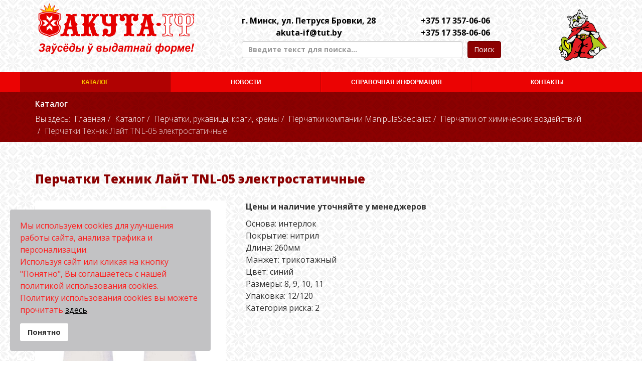

--- FILE ---
content_type: text/html; charset=utf-8
request_url: https://xn--80ahacbg7cgrsal5a.xn--90ais/katalog/item/perchatki-tekhnik-lajt-tnl-05-elektrostatichnye
body_size: 11708
content:
<!DOCTYPE html>
<html xmlns="http://www.w3.org/1999/xhtml" xml:lang="ru-ru" lang="ru-ru" dir="ltr">
    <head>
        <meta http-equiv="X-UA-Compatible" content="IE=edge">
            <meta name="viewport" content="width=device-width, initial-scale=1">
                                <meta property="og:image" content="https://спецодеждатут.бел/images/logo.png">
                <!-- head -->
                <base href="https://xn--80ahacbg7cgrsal5a.xn--90ais/katalog/item/perchatki-tekhnik-lajt-tnl-05-elektrostatichnye" />
	<meta http-equiv="content-type" content="text/html; charset=utf-8" />
	<meta name="author" content="Super User" />
	<meta name="description" content="Спецодежда в Минске" />
	<title>Спецодежда: рабочие перчатки Техник Лайт TNL-05 электростатичные купить в Минске цена фото АКУТА-ИФ</title>
	<link href="http://xn--80ahacbg7cgrsal5a.xn--90ais/katalog/item/perchatki-tekhnik-lajt-tnl-05-elektrostatichnye" rel="canonical" />
	<link href="/images/favicon.ico" rel="shortcut icon" type="image/vnd.microsoft.icon" />
	<link href="/media/zoo/applications/product/templates/uikit/elements/rating/assets/css/rating.css?ver=20180605" rel="stylesheet" type="text/css" />
	<link href="/plugins/system/jce/css/content.css?975f246743e09ce65413f065070ce116" rel="stylesheet" type="text/css" />
	<link href="//fonts.googleapis.com/css?family=Open+Sans:300,300italic,regular,italic,600,600italic,700,700italic,800,800italic&amp;subset=latin" rel="stylesheet" type="text/css" />
	<link href="/templates/shaper_helix3/css/bootstrap.min.css" rel="stylesheet" type="text/css" />
	<link href="/templates/shaper_helix3/css/font-awesome.min.css" rel="stylesheet" type="text/css" />
	<link href="/templates/shaper_helix3/css/legacy.css" rel="stylesheet" type="text/css" />
	<link href="/templates/shaper_helix3/css/template.css" rel="stylesheet" type="text/css" />
	<link href="/templates/shaper_helix3/css/presets/preset1.css" rel="stylesheet" type="text/css" class="preset" />
	<link href="/templates/shaper_helix3/css/custom.css" rel="stylesheet" type="text/css" />
	<link href="/templates/shaper_helix3/css/frontend-edit.css" rel="stylesheet" type="text/css" />
	<link href="/plugins/system/spcookieconsent/assets/css/style.css" rel="stylesheet" type="text/css" />
	<link href="/modules/mod_contactus/css/contactus_lightbox.css" rel="stylesheet" type="text/css" />
	<link href="/components/com_sppagebuilder/assets/css/font-awesome-5.min.css?0808dd08ad62f5774e5f045e2ce6d08b" rel="stylesheet" type="text/css" />
	<link href="/components/com_sppagebuilder/assets/css/font-awesome-v4-shims.css?0808dd08ad62f5774e5f045e2ce6d08b" rel="stylesheet" type="text/css" />
	<link href="/components/com_sppagebuilder/assets/css/animate.min.css?0808dd08ad62f5774e5f045e2ce6d08b" rel="stylesheet" type="text/css" />
	<link href="/components/com_sppagebuilder/assets/css/sppagebuilder.css?0808dd08ad62f5774e5f045e2ce6d08b" rel="stylesheet" type="text/css" />
	<link href="/media/jui/css/chosen.css?975f246743e09ce65413f065070ce116" rel="stylesheet" type="text/css" />
	<link href="/media/com_finder/css/finder.css?975f246743e09ce65413f065070ce116" rel="stylesheet" type="text/css" />
	<link href="/components/com_sppagebuilder/assets/css/magnific-popup.css" rel="stylesheet" type="text/css" />
	<link href="/media/djmegamenu/themes/custom132.css?v=4.0.1.pro" rel="stylesheet" type="text/css" />
	<link href="/modules/mod_djmegamenu/assets/css/animations.css?v=4.0.1.pro" rel="stylesheet" type="text/css" />
	<link href="//maxcdn.bootstrapcdn.com/font-awesome/4.7.0/css/font-awesome.min.css" rel="stylesheet" type="text/css" />
	<link href="/media/widgetkit/wk-styles-489df88c.css" rel="stylesheet" type="text/css" id="wk-styles-css" />
	<style type="text/css">
body{font-family:Open Sans, sans-serif; font-size:16px; font-weight:300; }h1{font-family:Open Sans, sans-serif; font-size:32px; font-weight:800; }h2{font-family:Open Sans, sans-serif; font-size:28px; font-weight:600; }h3{font-family:Open Sans, sans-serif; font-size:24px; font-weight:normal; }h4{font-family:Open Sans, sans-serif; font-size:20px; font-weight:normal; }h5{font-family:Open Sans, sans-serif; font-size:18px; font-weight:800; }h6{font-family:Open Sans, sans-serif; font-size:16px; font-weight:800; }#sp-header{ background-image:url("/images/bg.png"); }#sp-bottom{ background-color:#f5f5f5;padding:100px 0px; }#sp-cookie-consent {background-color: #c2c2c4; color: #fc2121; }#sp-cookie-consent a, #sp-cookie-consent a:hover, #sp-cookie-consent a:focus, #sp-cookie-consent a:active {color: #000000; }#sp-cookie-consent .sp-cookie-allow {background-color: #ffffff; color: #333333;}#sp-cookie-consent .sp-cookie-allow:hover, #sp-cookie-consent .sp-cookie-allow:active, #sp-cookie-consent .sp-cookie-allow:focus {color: #333333;}		.dj-hideitem { display: none !important; }

	</style>
	<script src="/media/jui/js/jquery.min.js?975f246743e09ce65413f065070ce116" type="text/javascript"></script>
	<script src="/media/jui/js/jquery-noconflict.js?975f246743e09ce65413f065070ce116" type="text/javascript"></script>
	<script src="/media/jui/js/jquery-migrate.min.js?975f246743e09ce65413f065070ce116" type="text/javascript"></script>
	<script src="/media/zoo/assets/js/responsive.js?ver=20180605" type="text/javascript"></script>
	<script src="/components/com_zoo/assets/js/default.js?ver=20180605" type="text/javascript"></script>
	<script src="/media/zoo/elements/rating/assets/js/rating.js?ver=20180605" type="text/javascript"></script>
	<script src="/templates/shaper_helix3/js/bootstrap.min.js" type="text/javascript"></script>
	<script src="/templates/shaper_helix3/js/jquery.sticky.js" type="text/javascript"></script>
	<script src="/templates/shaper_helix3/js/main.js" type="text/javascript"></script>
	<script src="/templates/shaper_helix3/js/frontend-edit.js" type="text/javascript"></script>
	<script src="/plugins/system/spcookieconsent/assets/js/script.js" type="text/javascript"></script>
	<script src="/modules/mod_contactus/js/contactus_common.js" type="text/javascript"></script>
	<script src="/modules/mod_contactus/js/contactus_lightbox.js" type="text/javascript"></script>
	<script src="/components/com_sppagebuilder/assets/js/jquery.parallax.js?0808dd08ad62f5774e5f045e2ce6d08b" type="text/javascript"></script>
	<script src="/components/com_sppagebuilder/assets/js/sppagebuilder.js?0808dd08ad62f5774e5f045e2ce6d08b" defer="defer" type="text/javascript"></script>
	<script src="/media/jui/js/chosen.jquery.min.js?975f246743e09ce65413f065070ce116" type="text/javascript"></script>
	<script src="/components/com_sppagebuilder/assets/js/jquery.magnific-popup.min.js" type="text/javascript"></script>
	<script src="/modules/mod_djmegamenu/assets/js/jquery.djmegamenu.js?v=4.0.1.pro" type="text/javascript" defer="defer"></script>
	<script src="/media/widgetkit/uikit2-67b7e58b.js" type="text/javascript"></script>
	<script src="/media/widgetkit/wk-scripts-2088481a.js" type="text/javascript"></script>
	<script type="text/javascript">

var sp_preloader = '0';

var sp_gotop = '1';

var sp_offanimation = 'default';
jQuery(function($){ initTooltips(); $("body").on("subform-row-add", initTooltips); function initTooltips (event, container) { container = container || document;$(container).find(".hasTooltip").tooltip({"html": true,"container": "body"});} });
	jQuery(function ($) {
		initChosen();
		$("body").on("subform-row-add", initChosen);

		function initChosen(event, container)
		{
			container = container || document;
			$(container).find(".advancedSelect").chosen({"disable_search_threshold":10,"search_contains":true,"allow_single_deselect":true,"placeholder_text_multiple":"\u0412\u0432\u0435\u0434\u0438\u0442\u0435 \u0438\u043b\u0438 \u0432\u044b\u0431\u0435\u0440\u0438\u0442\u0435 \u043d\u0435\u0441\u043a\u043e\u043b\u044c\u043a\u043e \u044d\u043b\u0435\u043c\u0435\u043d\u0442\u043e\u0432","placeholder_text_single":"\u0412\u044b\u0431\u0435\u0440\u0438\u0442\u0435 \u0437\u043d\u0430\u0447\u0435\u043d\u0438\u0435","no_results_text":"\u041d\u0438\u0447\u0435\u0433\u043e \u043d\u0435 \u043d\u0430\u0439\u0434\u0435\u043d\u043e."});
		}
	});
	
jQuery(document).ready(function() {
	var value, searchword = jQuery('#mod-finder-searchword146');

		// Get the current value.
		value = searchword.val();

		// If the current value equals the default value, clear it.
		searchword.on('focus', function ()
		{
			var el = jQuery(this);

			if (el.val() === 'Введите текст для поиска...')
			{
				el.val('');
			}
		});

		// If the current value is empty, set the previous value.
		searchword.on('blur', function ()
		{
			var el = jQuery(this);

			if (!el.val())
			{
				el.val(value);
			}
		});

		jQuery('#mod-finder-searchform146').on('submit', function (e)
		{
			e.stopPropagation();
			var advanced = jQuery('#mod-finder-advanced146');

			// Disable select boxes with no value selected.
			if (advanced.length)
			{
				advanced.find('select').each(function (index, el)
				{
					var el = jQuery(el);

					if (!el.val())
					{
						el.attr('disabled', 'disabled');
					}
				});
			}
		});});
jQuery(document).ready(function() {
	var value, searchword = jQuery('#mod-finder-searchword146');

		// Get the current value.
		value = searchword.val();

		// If the current value equals the default value, clear it.
		searchword.on('focus', function ()
		{
			var el = jQuery(this);

			if (el.val() === 'Введите текст для поиска...')
			{
				el.val('');
			}
		});

		// If the current value is empty, set the previous value.
		searchword.on('blur', function ()
		{
			var el = jQuery(this);

			if (!el.val())
			{
				el.val(value);
			}
		});

		jQuery('#mod-finder-searchform146').on('submit', function (e)
		{
			e.stopPropagation();
			var advanced = jQuery('#mod-finder-advanced146');

			// Disable select boxes with no value selected.
			if (advanced.length)
			{
				advanced.find('select').each(function (index, el)
				{
					var el = jQuery(el);

					if (!el.val())
					{
						el.attr('disabled', 'disabled');
					}
				});
			}
		});});
jQuery(document).ready(function() {
	var value, searchword = jQuery('#mod-finder-searchword146');

		// Get the current value.
		value = searchword.val();

		// If the current value equals the default value, clear it.
		searchword.on('focus', function ()
		{
			var el = jQuery(this);

			if (el.val() === 'Введите текст для поиска...')
			{
				el.val('');
			}
		});

		// If the current value is empty, set the previous value.
		searchword.on('blur', function ()
		{
			var el = jQuery(this);

			if (!el.val())
			{
				el.val(value);
			}
		});

		jQuery('#mod-finder-searchform146').on('submit', function (e)
		{
			e.stopPropagation();
			var advanced = jQuery('#mod-finder-advanced146');

			// Disable select boxes with no value selected.
			if (advanced.length)
			{
				advanced.find('select').each(function (index, el)
				{
					var el = jQuery(el);

					if (!el.val())
					{
						el.attr('disabled', 'disabled');
					}
				});
			}
		});});
	(function(){
		var cb = function() {
			var add = function(css, id) {
				if(document.getElementById(id)) return;
				
				var l = document.createElement('link'); l.rel = 'stylesheet'; l.id = id; l.href = css;
				var h = document.getElementsByTagName('head')[0]; h.appendChild(l);
			}
			add('/media/djextensions/css/animate.min.css', 'animate_min_css');
			add('/media/djextensions/css/animate.ext.css', 'animate_ext_css');
		};
		var raf = requestAnimationFrame || mozRequestAnimationFrame || webkitRequestAnimationFrame || msRequestAnimationFrame;
		if (raf) raf(cb);
		else window.addEventListener('load', cb);
	})();GOOGLE_MAPS_API_KEY = "AIzaSyCYeYMU6cgeZHVok1U4jsQhI6Ldre-Ujg8";
	</script>

                <link rel="stylesheet" type="text/css" href="/slick/slick.css"/>
<link rel="stylesheet" type="text/css" href="/slick/slick-theme.css"/>

<!-- Global site tag (gtag.js) - Google Analytics -->
<script async src="https://www.googletagmanager.com/gtag/js?id=UA-124922309-1"></script>
<script>
  window.dataLayer = window.dataLayer || [];
  function gtag(){dataLayer.push(arguments);}
  gtag('js', new Date());

  gtag('config', 'UA-124922309-1');
</script>
<!-- Yandex.Metrika counter -->
<script type="text/javascript" >
    (function (d, w, c) {
        (w[c] = w[c] || []).push(function() {
            try {
                w.yaCounter50159512 = new Ya.Metrika2({
                    id:50159512,
                    clickmap:true,
                    trackLinks:true,
                    accurateTrackBounce:true,
                    webvisor:true
                });
            } catch(e) { }
        });

        var n = d.getElementsByTagName("script")[0],
            s = d.createElement("script"),
            f = function () { n.parentNode.insertBefore(s, n); };
        s.type = "text/javascript";
        s.async = true;
        s.src = "https://mc.yandex.ru/metrika/tag.js";

        if (w.opera == "[object Opera]") {
            d.addEventListener("DOMContentLoaded", f, false);
        } else { f(); }
    })(document, window, "yandex_metrika_callbacks2");
</script>
<noscript><div><img src="https://mc.yandex.ru/watch/50159512" style="position:absolute; left:-9999px;" alt="" /></div></noscript>
<!-- /Yandex.Metrika counter -->
                </head>
                <body class="site com-zoo view- no-layout task-item itemid-546 ru-ru ltr  layout-fluid off-canvas-menu-init"><div class="dj-offcanvas-wrapper"><div class="dj-offcanvas-pusher"><div class="dj-offcanvas-pusher-in">

                    <div class="body-wrapper">
                        <div class="body-innerwrapper">
                            <header id="sp-header"><div class="row"><div id="sp-user1" class="col-sm-12 col-md-12"><div class="sp-column  topRow"><div class="sp-module "><div class="sp-module-content"><div class="mod-sppagebuilder  sp-page-builder" data-module_id="109">
	<div class="page-content">
		<div id="section-id-1518440741613" class="sppb-section headerDesctop sppb-hidden-sm sppb-hidden-xs sppb-section-content-center" ><div class="sppb-row-overlay"></div><div class="sppb-container-inner"><div class="sppb-row sppb-align-center"><div class="sppb-col-md-4" id="column-wrap-id-1518440304161"><div id="column-id-1518440304161" class="sppb-column" ><div class="sppb-column-addons"><div id="sppb-addon-wrapper-1518440457051" class="sppb-addon-wrapper"><div id="sppb-addon-1518440457051" class="clearfix "     ><div class="sppb-addon sppb-addon-module "><div class="sppb-addon-content"><div class="sp-module "><div class="sp-module-content">

<div class="custom"  >
	<p style="margin-bottom: 0;"><a href="/index.php"><img src="/images/logo.png" alt="" /></a>&nbsp; &nbsp; &nbsp; &nbsp; &nbsp; &nbsp; &nbsp; &nbsp; &nbsp; &nbsp; &nbsp; &nbsp; &nbsp; &nbsp; &nbsp; &nbsp; &nbsp; &nbsp; &nbsp; &nbsp; &nbsp; &nbsp; &nbsp; &nbsp; &nbsp; &nbsp; &nbsp;</p></div>
</div></div></div></div><style type="text/css">#sppb-addon-wrapper-1518440457051 {
margin:0 0 0 0;}
#sppb-addon-1518440457051 {
	box-shadow: 0 0 0 0 #ffffff;
}
#sppb-addon-1518440457051 {
}
#sppb-addon-1518440457051.sppb-element-loaded {
}
@media (min-width: 768px) and (max-width: 991px) {#sppb-addon-1518440457051 {}#sppb-addon-wrapper-1518440457051 {margin-bottom: 20px;}}@media (max-width: 767px) {#sppb-addon-1518440457051 {}#sppb-addon-wrapper-1518440457051 {margin-bottom: 10px;}}</style></div></div></div></div></div><div class="sppb-col-md-6" id="column-wrap-id-1518440457046"><div id="column-id-1518440457046" class="sppb-column contactsHeader" ><div class="sppb-column-addons"><div id="section-id-1518447150423" class="sppb-section" ><div class="sppb-row-overlay"></div><div class="sppb-container-inner"><div class="sppb-row"><div class="sppb-col-md-7 sppb-col-sm-6 sppb-col-xs-6" id="column-wrap-id-1518447150424"><div id="column-id-1518447150424" class="sppb-column sppb-hidden-xs" ><div class="sppb-column-addons"><div id="sppb-addon-wrapper-1518446142375" class="sppb-addon-wrapper"><div id="sppb-addon-1518446142375" class="clearfix "     ><div class="sppb-addon sppb-addon-text-block  "><div class="sppb-addon-content"><div style="text-align: center;"><a href="/kontakty">г. Минск, ул. Петруся Бровки, 28</a></div>
<div style="text-align: center;"><a href="mailto:akuta-if@tut.by">akuta-if@tut.by</a></div></div></div><style type="text/css">#sppb-addon-wrapper-1518446142375 {
margin:0 0 0 0;}
@media (min-width: 768px) and (max-width: 991px) {#sppb-addon-1518446142375 {}#sppb-addon-wrapper-1518446142375 {margin-top: 0;margin-right: 0;margin-bottom: 0;margin-left: 0;}}@media (max-width: 767px) {#sppb-addon-1518446142375 {}#sppb-addon-wrapper-1518446142375 {margin-top: 0;margin-right: 0;margin-bottom: 0;margin-left: 0;}}</style><style type="text/css">@media (min-width: 768px) and (max-width: 991px) {}@media (max-width: 767px) {}</style></div></div></div></div></div><div class="sppb-col-md-5 sppb-col-sm-6" id="column-wrap-id-1518447184387"><div id="column-id-1518447184387" class="sppb-column " ><div class="sppb-column-addons"><div id="sppb-addon-wrapper-1518447184392" class="sppb-addon-wrapper"><div id="sppb-addon-1518447184392" class="clearfix "     ><div class="sppb-addon sppb-addon-text-block  phoneHeaderBlock"><div class="sppb-addon-content"><div class="phoneHeader" style="text-align: center;"><a href="tel:+375173570606">+375 17 357-06-06</a><br /><a href="tel:+375173580606">+375 17 358-06-06</a></div></div></div><style type="text/css">#sppb-addon-wrapper-1518447184392 {
margin:0 0 0 0;}
@media (min-width: 768px) and (max-width: 991px) {#sppb-addon-1518447184392 {}#sppb-addon-wrapper-1518447184392 {margin-bottom: 20px;}}@media (max-width: 767px) {#sppb-addon-1518447184392 {}#sppb-addon-wrapper-1518447184392 {margin-bottom: 10px;}}</style><style type="text/css">@media (min-width: 768px) and (max-width: 991px) {}@media (max-width: 767px) {}</style></div></div></div></div></div></div></div></div><style type="text/css">.sp-page-builder .page-content #section-id-1518440741613{padding-top:5px;padding-right:0px;padding-bottom:10px;padding-left:0px;margin-top:0px;margin-right:0px;margin-bottom:0px;margin-left:0px;}#column-id-1518440304161{box-shadow:0 0 0 0 #fff;}.sp-page-builder .page-content #section-id-1518447150423{margin-top:5px;margin-right:0;margin-bottom:5px;margin-left:0;}</style><div id="sppb-addon-wrapper-1518446003691" class="sppb-addon-wrapper"><div id="sppb-addon-1518446003691" class="clearfix "     ><div class="sppb-addon sppb-addon-module headerFind"><div class="sppb-addon-content">
<div class="finder">
	<form id="mod-finder-searchform146" action="/poisk-po-sajtu" method="get" class="form-search" role="search">
		<input type="text" name="q" id="mod-finder-searchword146" class="search-query input-medium" size="50" value="" placeholder="Введите текст для поиска..."/><label for="mod-finder-searchword146" class="element-invisible finder"> </label><button class="btn btn-primary hasTooltip  finder" type="submit" title="Искать"><span class="icon-search icon-white"></span>Поиск</button>
							</form>
</div>
</div></div><style type="text/css">#sppb-addon-wrapper-1518446003691 {
margin:1px 0 0 0;}
#sppb-addon-1518446003691 {
	box-shadow: 0 0 0 0 #ffffff;
}
#sppb-addon-1518446003691 {
}
#sppb-addon-1518446003691.sppb-element-loaded {
}
@media (min-width: 768px) and (max-width: 991px) {#sppb-addon-1518446003691 {}#sppb-addon-wrapper-1518446003691 {margin-bottom: 20px;}}@media (max-width: 767px) {#sppb-addon-1518446003691 {}#sppb-addon-wrapper-1518446003691 {margin-bottom: 10px;}}</style></div></div></div></div></div><div class="sppb-col-md-2" id="column-wrap-id-1518440457047"><div id="column-id-1518440457047" class="sppb-column" ><div class="sppb-column-addons"><div id="sppb-addon-wrapper-1518446627318" class="sppb-addon-wrapper"><div id="sppb-addon-1518446627318" class="clearfix "     ><div class="sppb-addon sppb-addon-single-image sppb-text-right "><div class="sppb-addon-content"><div class="sppb-addon-single-image-container"><img class="sppb-img-responsive" src="/images/cat.png"  alt="cat.png" title=""   loading="lazy"></div></div></div><style type="text/css">@media (min-width: 768px) and (max-width: 991px) {#sppb-addon-1518446627318 {}}@media (max-width: 767px) {#sppb-addon-1518446627318 {}}</style><style type="text/css">#sppb-addon-1518446627318 img{}@media (min-width: 768px) and (max-width: 991px) {#sppb-addon-1518446627318 img{}}@media (max-width: 767px) {#sppb-addon-1518446627318 img{}}</style></div></div></div></div></div></div></div></div><div id="section-id-1518527668169" class="sppb-section headerTablet sppb-hidden-md sppb-hidden-lg sppb-hidden-xs sppb-section-content-center" ><div class="sppb-row-overlay"></div><div class="sppb-container-inner"><div class="sppb-row sppb-align-center"><div class="sppb-col-md-4 sppb-col-sm-4" id="column-wrap-id-1518527668170"><div id="column-id-1518527668170" class="sppb-column" ><div class="sppb-column-addons"><div id="sppb-addon-wrapper-1518527668171" class="sppb-addon-wrapper"><div id="sppb-addon-1518527668171" class="clearfix "     ><div class="sppb-addon sppb-addon-module "><div class="sppb-addon-content"><div class="sp-module "><div class="sp-module-content">

<div class="custom"  >
	<p style="margin-bottom: 0;"><a href="/index.php"><img src="/images/logo.png" alt="" /></a>&nbsp; &nbsp; &nbsp; &nbsp; &nbsp; &nbsp; &nbsp; &nbsp; &nbsp; &nbsp; &nbsp; &nbsp; &nbsp; &nbsp; &nbsp; &nbsp; &nbsp; &nbsp; &nbsp; &nbsp; &nbsp; &nbsp; &nbsp; &nbsp; &nbsp; &nbsp; &nbsp;</p></div>
</div></div></div></div><style type="text/css">#sppb-addon-wrapper-1518527668171 {
margin:0 0 0 0;}
#sppb-addon-1518527668171 {
	box-shadow: 0 0 0 0 #ffffff;
}
#sppb-addon-1518527668171 {
}
#sppb-addon-1518527668171.sppb-element-loaded {
}
@media (min-width: 768px) and (max-width: 991px) {#sppb-addon-1518527668171 {}#sppb-addon-wrapper-1518527668171 {margin-bottom: 20px;}}@media (max-width: 767px) {#sppb-addon-1518527668171 {}#sppb-addon-wrapper-1518527668171 {margin-bottom: 10px;}}</style></div></div></div></div></div><div class="sppb-col-md-5 sppb-col-sm-6" id="column-wrap-id-1518527668172"><div id="column-id-1518527668172" class="sppb-column contactsHeader" ><div class="sppb-column-addons"><div id="sppb-addon-wrapper-1518527668177" class="sppb-addon-wrapper"><div id="sppb-addon-1518527668177" class="clearfix "     ><div class="sppb-addon sppb-addon-text-block  phoneHeaderBlock"><div class="sppb-addon-content"><div class="phoneHeader" style="text-align: center;">
<p style="text-align: center;"><a href="/kontakty">г. Минск, ул. Петруся Бровки, 28</a><a href="/kontakty" class="yellowLink"><br /></a></p>
<p><a href="tel:+375173570606">+375 17 357-06-06</a>,&nbsp;<a href="tel:+375173580606">+375 17 358-06-06</a><br /><a href="mailto:akuta-if@tut.by">akuta-if@tut.by</a></p>
</div></div></div><style type="text/css">#sppb-addon-wrapper-1518527668177 {
margin:0 0 0 0;}
@media (min-width: 768px) and (max-width: 991px) {#sppb-addon-1518527668177 {}#sppb-addon-wrapper-1518527668177 {margin-top: 0;margin-right: 0;margin-bottom: 0;margin-left: 0;}}@media (max-width: 767px) {#sppb-addon-1518527668177 {}#sppb-addon-wrapper-1518527668177 {margin-top: 0;margin-right: 0;margin-bottom: 0;margin-left: 0;}}</style><style type="text/css">@media (min-width: 768px) and (max-width: 991px) {}@media (max-width: 767px) {}</style></div></div></div></div></div><div class="sppb-col-md-3 sppb-col-sm-2" id="column-wrap-id-1518592903157"><div id="column-id-1518592903157" class="sppb-column" ><div class="sppb-column-addons"><div id="sppb-addon-wrapper-1518527668180" class="sppb-addon-wrapper"><div id="sppb-addon-1518527668180" class="clearfix "     ><div class="sppb-addon sppb-addon-single-image sppb-text-right "><div class="sppb-addon-content"><div class="sppb-addon-single-image-container"><img class="sppb-img-responsive" src="/images/cat.png"  alt="cat.png" title=""   loading="lazy"></div></div></div><style type="text/css">@media (min-width: 768px) and (max-width: 991px) {#sppb-addon-1518527668180 {}}@media (max-width: 767px) {#sppb-addon-1518527668180 {}}</style><style type="text/css">#sppb-addon-1518527668180 img{}@media (min-width: 768px) and (max-width: 991px) {#sppb-addon-1518527668180 img{}}@media (max-width: 767px) {#sppb-addon-1518527668180 img{}}</style></div></div></div></div></div><div class="sppb-col-md-12" id="column-wrap-id-1518592903158"><div id="column-id-1518592903158" class="sppb-column" ><div class="sppb-column-addons"><div id="sppb-addon-wrapper-1518527668178" class="sppb-addon-wrapper"><div id="sppb-addon-1518527668178" class="clearfix "     ><div class="sppb-addon sppb-addon-module headerFind"><div class="sppb-addon-content">
<div class="finder">
	<form id="mod-finder-searchform146" action="/poisk-po-sajtu" method="get" class="form-search" role="search">
		<input type="text" name="q" id="mod-finder-searchword146" class="search-query input-medium" size="50" value="" placeholder="Введите текст для поиска..."/><label for="mod-finder-searchword146" class="element-invisible finder"> </label><button class="btn btn-primary hasTooltip  finder" type="submit" title="Искать"><span class="icon-search icon-white"></span>Поиск</button>
							</form>
</div>
</div></div><style type="text/css">#sppb-addon-wrapper-1518527668178 {
margin:5px 0 0 0;}
#sppb-addon-1518527668178 {
	box-shadow: 0 0 0 0 #ffffff;
}
#sppb-addon-1518527668178 {
}
#sppb-addon-1518527668178.sppb-element-loaded {
}
@media (min-width: 768px) and (max-width: 991px) {#sppb-addon-1518527668178 {}#sppb-addon-wrapper-1518527668178 {margin-top: 0;margin-right: 0;margin-bottom: 0;margin-left: 0;}}@media (max-width: 767px) {#sppb-addon-1518527668178 {}#sppb-addon-wrapper-1518527668178 {margin-top: 0;margin-right: 0;margin-bottom: 0;margin-left: 0;}}</style></div></div></div></div></div></div></div></div><div id="section-id-1518594664980" class="sppb-section headerMobile sppb-hidden-md sppb-hidden-lg sppb-hidden-sm sppb-section-content-center" ><div class="sppb-row-overlay"></div><div class="sppb-container-inner"><div class="sppb-row sppb-align-center"><div class="sppb-col-md-9 sppb-col-xs-9" id="column-wrap-id-1518594664981"><div id="column-id-1518594664981" class="sppb-column" ><div class="sppb-column-addons"><div id="sppb-addon-wrapper-1518594664982" class="sppb-addon-wrapper"><div id="sppb-addon-1518594664982" class="clearfix "     ><div class="sppb-addon sppb-addon-module "><div class="sppb-addon-content"><div class="sp-module "><div class="sp-module-content">

<div class="custom"  >
	<p style="margin-bottom: 0;"><a href="/index.php"><img src="/images/logo.png" alt="" /></a>&nbsp; &nbsp; &nbsp; &nbsp; &nbsp; &nbsp; &nbsp; &nbsp; &nbsp; &nbsp; &nbsp; &nbsp; &nbsp; &nbsp; &nbsp; &nbsp; &nbsp; &nbsp; &nbsp; &nbsp; &nbsp; &nbsp; &nbsp; &nbsp; &nbsp; &nbsp; &nbsp;</p></div>
</div></div></div></div><style type="text/css">#sppb-addon-wrapper-1518594664982 {
margin:0 0 0 0;}
#sppb-addon-1518594664982 {
	box-shadow: 0 0 0 0 #ffffff;
}
#sppb-addon-1518594664982 {
}
#sppb-addon-1518594664982.sppb-element-loaded {
}
@media (min-width: 768px) and (max-width: 991px) {#sppb-addon-1518594664982 {}#sppb-addon-wrapper-1518594664982 {margin-bottom: 20px;}}@media (max-width: 767px) {#sppb-addon-1518594664982 {}#sppb-addon-wrapper-1518594664982 {margin-bottom: 10px;}}</style></div></div></div></div></div><div class="sppb-col-md-3 sppb-col-xs-3" id="column-wrap-id-1518594664983"><div id="column-id-1518594664983" class="sppb-column " ><div class="sppb-column-addons"><div id="sppb-addon-wrapper-1518594664986" class="sppb-addon-wrapper"><div id="sppb-addon-1518594664986" class="clearfix "     ><div class="sppb-addon sppb-addon-single-image sppb-text-right "><div class="sppb-addon-content"><div class="sppb-addon-single-image-container"><img class="sppb-img-responsive" src="/images/cat.png"  alt="cat.png" title=""   loading="lazy"></div></div></div><style type="text/css">@media (min-width: 768px) and (max-width: 991px) {#sppb-addon-1518594664986 {}}@media (max-width: 767px) {#sppb-addon-1518594664986 {}}</style><style type="text/css">#sppb-addon-1518594664986 img{}@media (min-width: 768px) and (max-width: 991px) {#sppb-addon-1518594664986 img{}}@media (max-width: 767px) {#sppb-addon-1518594664986 img{}}</style></div></div></div></div></div><div class="sppb-col-md-12 sppb-col-sm-2" id="column-wrap-id-1518594664985"><div id="column-id-1518594664985" class="sppb-column" ><div class="sppb-column-addons"><div id="sppb-addon-wrapper-1518594664984" class="sppb-addon-wrapper"><div id="sppb-addon-1518594664984" class="clearfix "     ><div class="sppb-addon sppb-addon-text-block  contactsHeader phoneHeaderBlock"><div class="sppb-addon-content"><div class="phoneHeader" style="text-align: center;">
<p style="text-align: center;"><a href="/kontakty">г. Минск, ул. Петруся Бровки, 28</a></p>
<p><a href="tel:+375173570606">+375 17 357-06-06</a>,&nbsp;<a href="tel:+375173580606">+375 17 358-06-06</a><br /><a href="mailto:akuta-if@tut.by">akuta-if@tut.by</a></p>
</div></div></div><style type="text/css">#sppb-addon-wrapper-1518594664984 {
margin:0 0 0 0;}
@media (min-width: 768px) and (max-width: 991px) {#sppb-addon-1518594664984 {}#sppb-addon-wrapper-1518594664984 {margin-top: 0;margin-right: 0;margin-bottom: 0;margin-left: 0;}}@media (max-width: 767px) {#sppb-addon-1518594664984 {}#sppb-addon-wrapper-1518594664984 {margin-top: 0;margin-right: 0;margin-bottom: 0;margin-left: 0;}}</style><style type="text/css">@media (min-width: 768px) and (max-width: 991px) {}@media (max-width: 767px) {}</style></div></div><div id="section-id-1518597297522" class="sppb-section" ><div class="sppb-row-overlay"></div><div class="sppb-container-inner"><div class="sppb-row"><div class="sppb-col-md-10 sppb-col-xs-10" id="column-wrap-id-1518597297523"><div id="column-id-1518597297523" class="sppb-column" ><div class="sppb-column-addons"><div id="sppb-addon-wrapper-1518594664988" class="sppb-addon-wrapper"><div id="sppb-addon-1518594664988" class="clearfix "     ><div class="sppb-addon sppb-addon-module headerFind"><div class="sppb-addon-content">
<div class="finder">
	<form id="mod-finder-searchform146" action="/poisk-po-sajtu" method="get" class="form-search" role="search">
		<input type="text" name="q" id="mod-finder-searchword146" class="search-query input-medium" size="50" value="" placeholder="Введите текст для поиска..."/><label for="mod-finder-searchword146" class="element-invisible finder"> </label><button class="btn btn-primary hasTooltip  finder" type="submit" title="Искать"><span class="icon-search icon-white"></span>Поиск</button>
							</form>
</div>
</div></div><style type="text/css">#sppb-addon-wrapper-1518594664988 {
margin:5px 0 0 0;}
#sppb-addon-1518594664988 {
	box-shadow: 0 0 0 0 #ffffff;
}
#sppb-addon-1518594664988 {
}
#sppb-addon-1518594664988.sppb-element-loaded {
}
@media (min-width: 768px) and (max-width: 991px) {#sppb-addon-1518594664988 {}#sppb-addon-wrapper-1518594664988 {margin-top: 0;margin-right: 0;margin-bottom: 0;margin-left: 0;}}@media (max-width: 767px) {#sppb-addon-1518594664988 {}#sppb-addon-wrapper-1518594664988 {margin-top: 0;margin-right: 0;margin-bottom: 0;margin-left: 0;}}</style></div></div></div></div></div><div class="sppb-col-md-2 sppb-col-xs-2" id="column-wrap-id-1518597433439"><div id="column-id-1518597433439" class="sppb-column" ><div class="sppb-column-addons"><div id="sppb-addon-wrapper-1518597297528" class="sppb-addon-wrapper"><div id="sppb-addon-1518597297528" class="clearfix "     ><div class="sppb-addon sppb-addon-text-block  "><div class="sppb-addon-content"><a id="offcanvas-toggler" href="#">&nbsp;<em class="fa fa-bars" title="Menu">&nbsp;</em>&nbsp;</a></div></div><style type="text/css">@media (min-width: 768px) and (max-width: 991px) {#sppb-addon-1518597297528 {}}@media (max-width: 767px) {#sppb-addon-1518597297528 {}}</style><style type="text/css">@media (min-width: 768px) and (max-width: 991px) {}@media (max-width: 767px) {}</style></div></div></div></div></div></div></div></div><style type="text/css">.sp-page-builder .page-content #section-id-1518440741613{padding-top:5px;padding-right:0px;padding-bottom:10px;padding-left:0px;margin-top:0px;margin-right:0px;margin-bottom:0px;margin-left:0px;}#column-id-1518440304161{box-shadow:0 0 0 0 #fff;}.sp-page-builder .page-content #section-id-1518447150423{margin-top:5px;margin-right:0;margin-bottom:5px;margin-left:0;}.sp-page-builder .page-content #section-id-1518527668169{padding-top:5px;padding-right:0px;padding-bottom:10px;padding-left:0px;margin-top:0px;margin-right:0px;margin-bottom:0px;margin-left:0px;}#column-id-1518527668170{box-shadow:0 0 0 0 #fff;}.sp-page-builder .page-content #section-id-1518594664980{padding-top:5px;padding-right:0px;padding-bottom:10px;padding-left:0px;margin-top:0px;margin-right:0px;margin-bottom:0px;margin-left:0px;}#column-id-1518594664981{box-shadow:0 0 0 0 #fff;}</style></div></div></div></div></div></div><div id="section-id-1518444613229" class="sppb-section" ><div class="sppb-container-inner"><div class="sppb-row"><div class="sppb-col-md-12" id="column-wrap-id-1518444613228"><div id="column-id-1518444613228" class="sppb-column" ><div class="sppb-column-addons"><div id="sppb-addon-wrapper-1518440457061" class="sppb-addon-wrapper"><div id="sppb-addon-1518440457061" class="clearfix "     ><div class="sppb-addon sppb-addon-module "><div class="sppb-addon-content"><div class="sp-module  desktopMenu"><div class="sp-module-content">
<div class="dj-megamenu-wrapper">

<div id="dj-megamenu132sticky" class="dj-megamenu dj-megamenu-custom132  desktopMenu dj-megamenu-sticky" style="display: none;">
	</div>

<ul id="dj-megamenu132" class="dj-megamenu dj-fa-1 dj-megamenu-custom132 horizontalMenu  desktopMenu"
	data-options='{"wrap":null,"animIn":"fadeInUp","animOut":"zoomOut","animSpeed":"normal","openDelay":"250","closeDelay":"500","event":"mouseenter","fixed":"1","offset":"0","theme":"custom132","direction":"ltr","wcag":"1"}' data-trigger="720">
<li class="dj-up itemid546 first current active"><a class="dj-up_a active " href="/katalog" title="Каталог спецодежды в Минске | АКУТА-ИФ" ><span >Каталог</span></a></li><li class="dj-up itemid559"><a class="dj-up_a  " href="/novosti" title="Новости | АКУТА-ИФ в Минске" ><span >Новости</span></a></li><li class="dj-up itemid560 parent"><a class="dj-up_a  " href="/spravochnaya-informatsiya" title="Справочная информация в Минске | АКУТА-ИФ" ><span class="dj-drop" >Справочная информация<em class="arrow" aria-hidden="true"></em></span></a><div class="dj-subwrap  single_column subcols1" style=""><div class="dj-subwrap-in" style="width:200px;"><div class="dj-subcol" style="width:200px"><ul class="dj-submenu"><li class="itemid587 first"><a href="/spravochnaya-informatsiya/uslovnye-oboznacheniya" title="Условные обозначения в Минске | АКУТА-ИФ" >Условные обозначения</a></li><li class="itemid588"><a href="/spravochnaya-informatsiya/tipovye-razmery" title="Таблица соответствий размера | АКУТА-ИФ" >Типовые размеры</a></li></ul></div><div style="clear:both;height:0"></div></div></div></li><li class="dj-up itemid561"><a class="dj-up_a  " href="/kontakty" title="Контактная информация | АКУТА-ИФ в Минске" ><span >Контакты</span></a></li></ul>


</div></div></div></div></div><style type="text/css">#sppb-addon-wrapper-1518440457061 {
margin:0 0 0 0;}
#sppb-addon-1518440457061 {
	box-shadow: 0 0 0 0 #ffffff;
}
#sppb-addon-1518440457061 {
}
#sppb-addon-1518440457061.sppb-element-loaded {
}
@media (min-width: 768px) and (max-width: 991px) {#sppb-addon-1518440457061 {}#sppb-addon-wrapper-1518440457061 {margin-top: 0;margin-right: 0;margin-bottom: 0;margin-left: 0;}}@media (max-width: 767px) {#sppb-addon-1518440457061 {}#sppb-addon-wrapper-1518440457061 {margin-top: 0;margin-right: 0;margin-bottom: 0;margin-left: 0;}}</style></div></div></div></div></div></div></div></div><style type="text/css">.sp-page-builder .page-content #section-id-1518440741613{padding-top:5px;padding-right:0px;padding-bottom:10px;padding-left:0px;margin-top:0px;margin-right:0px;margin-bottom:0px;margin-left:0px;}#column-id-1518440304161{box-shadow:0 0 0 0 #fff;}.sp-page-builder .page-content #section-id-1518447150423{margin-top:5px;margin-right:0;margin-bottom:5px;margin-left:0;}.sp-page-builder .page-content #section-id-1518527668169{padding-top:5px;padding-right:0px;padding-bottom:10px;padding-left:0px;margin-top:0px;margin-right:0px;margin-bottom:0px;margin-left:0px;}#column-id-1518527668170{box-shadow:0 0 0 0 #fff;}.sp-page-builder .page-content #section-id-1518594664980{padding-top:5px;padding-right:0px;padding-bottom:10px;padding-left:0px;margin-top:0px;margin-right:0px;margin-bottom:0px;margin-left:0px;}#column-id-1518594664981{box-shadow:0 0 0 0 #fff;}.sp-page-builder .page-content #section-id-1518444613229{padding-top:0px;padding-right:0px;padding-bottom:0px;padding-left:0px;margin-top:0px;margin-right:0px;margin-bottom:0px;margin-left:0px;background-color:#eb0303;}#column-id-1518444613228{box-shadow:0 0 0 0 #fff;}</style>	</div>
</div>
</div></div></div></div></div></header><section id="sp-page-title"><div class="row"><div id="sp-title" class="col-sm-12 col-md-12"><div class="sp-column "><div class="sp-page-title"><div class="container"><h2>Каталог</h2>
<ol class="breadcrumb">
	<span>Вы здесь: &#160;</span><li><a href="/" class="pathway">Главная</a></li><li><a href="/katalog" class="pathway">Каталог</a></li><li><a href="/katalog/category/perchatki-rukavitsy-kragi-kremy" class="pathway">Перчатки, рукавицы, краги, кремы</a></li><li><a href="/katalog/category/perchatki-kompanii-manipulaspecialist" class="pathway">Перчатки компании ManipulaSpecialist</a></li><li><a href="/katalog/category/perchatki-ot-khimicheskikh-vozdejstvij" class="pathway">Перчатки от химических воздействий</a></li><li class="active">Перчатки Техник Лайт TNL-05 электростатичные</li></ol>
</div></div></div></div></div></section><section id="sp-section-3"><div class="container"><div class="row"><div id="sp-user3" class="col-sm-12 col-md-12"><div class="sp-column "><div class="sp-module "><div class="sp-module-content">
<form action="https://xn--80ahacbg7cgrsal5a.xn--90ais/katalog/item/perchatki-tekhnik-lajt-tnl-05-elektrostatichnye" method="GET">
			
			
		<select name="order" class="zooorder-order">
						<option data-ordering="string" value="_itemname" >
				Наименование			</option>
						<option data-ordering="string" value="8293dba1-9e1e-4697-aaee-45b358c8b914" >
				Оптовая цена			</option>
						<option data-ordering="string" value="29782062-618f-4120-8588-a1faf44b8012" >
				Розничная цена			</option>
						<option data-ordering="string" value="fff9519f-3b36-4df5-8722-17db9f2ea31c" >
				Рейтинг			</option>
				
		</select>
		<select name="direction">
			<option value="asc" >По возрастанию</option>
			<option value="desc" >По убыванию</option>		
		</select>

		<input type="hidden" name="ordertype" class="zoorder-ordertype" value="string" />
		<input type="hidden" name="page" value="1" />
		<input type="hidden" name="application" value="3" />
		<input type="submit" value="Сортировать"/>
	
		
</form>

<script type="text/javascript">
jQuery(document).ready(function($){
	$('.zoorder-order').change(function(){
		$('.zoorder-ordertype').val($('.zoorder-order:selected').val());
	});
});
</script></div></div></div></div></div></div></section><section id="sp-main-body"><div class="container"><div class="row"><div id="sp-component" class="col-sm-12 col-md-12"><div class="sp-column "><div id="system-message-container">
	</div>
<div class="yoo-zoo product-uikit product-uikit-perchatki-tekhnik-lajt-tnl-05-elektrostatichnye">

	


<h1> Перчатки Техник Лайт TNL-05 электростатичные </h1>

<div class="uk-align-medium-left col-sm-4">
	 
	<a class="first" href="https://xn--80ahacbg7cgrsal5a.xn--90ais/media/zoo/images/full_246_58cd3efc87cc6318d2eebbcb0d393494.jpg" target="_blank")><img src="https://xn--80ahacbg7cgrsal5a.xn--90ais/media/zoo/images/full_246_58cd3efc87cc6318d2eebbcb0d393494.jpg" alt="Перчатки Техник Лайт TNL-05 электростатичные" width="500" height="500"tabindex="0" /></a> </div>



<ul class="uk-list  col-sm-8">
	
<li class="element element-text">
	<li><b>Цены и наличие уточняйте у менеджеров</b></li></li>

<li class="element element-textarea">
	<div class="uk-margin"><p>Основа: интерлок<br />Покрытие: нитрил<br />Длина: 260мм<br />Манжет: трикотажный<br />Цвет: синий<br />Размеры: 8, 9, 10, 11<br />Упаковка: 12/120<br />Категория риска: 2<br /><br /><br /></p>
<p>&nbsp;</p>
<ul>
<li>основа интерлок – 100% хлопок для комфорта и поглащения влаги;</li>
<li>легкое акрилонитрилбутадиеновое покрытие дает превосходную чувствительность пальцев и подвижность в работе;</li>
<li>надежный сухой и масляный захват;</li>
<li>антибактериальная обработка Actifrech®;</li>
<li>частичный облив на тыльной стороне для повышенного воздухообмена;</li>
<li>вязанный манжет из 100% хлопка защищает запястные вены от механических повреждений, а также от попадания пыли и грязи;</li>
<li>конструкция манжеты позволяет надежно зафиксировать руку в перчатке во время работы;</li>
<li>покрытие перчатки соответствует ГОСТ Р EN 1149-5:2008 по электростатичным свойствам ;</li>
</ul>
<p><br />Отрасли применения:</p>
<p>&nbsp;</p>
<ul>
<li>деревообработка;</li>
<li>строительство и ремонт;</li>
<li>садовые и огородные работы;</li>
<li>автомобилестроение;</li>
<li>работы с ручным инструментом;</li>
<li>утилизация отходов</li>
</ul></div></li>

<li class="element element-text">
	<strong>Артикул: </strong> TNL-05</li>

<li class="element element-text">
	<strong>Количество единиц в упаковке: </strong> 1 пара</li>

<li class="element element-text">
	<strong>ГОСТ: </strong> ГОСТ Р 12.4.246-2008 ГОСТ 12.4.183-91 ГОСТ ЕN 388-2012 ТР ТС 019/2011</li></ul>

	
<div class="uk-margin element element-rating">
	<div id="fff9519f-3b36-4df5-8722-17db9f2ea31c-6972344d16bd4" class="yoo-zoo rating">

	<div class="rating-container star5">
		<div class="previous-rating" style="width: 100%;"></div>

				<div class="current-rating">

						<div class="stars star5" title="5 из 5"></div>
						<div class="stars star4" title="4 из 5"></div>
						<div class="stars star3" title="3 из 5"></div>
						<div class="stars star2" title="2 из 5"></div>
						<div class="stars star1" title="1 из 5"></div>
			
		</div>
			</div>

		<div class="vote-message">
		5.0/<strong>5</strong> rating 1 vote	</div>
	
		<div itemscope itemtype="http://data-vocabulary.org/Review-aggregate">
		<meta itemprop="itemreviewed" content="Перчатки Техник Лайт TNL-05 электростатичные" />
		<div itemprop="rating" itemscope itemtype="http://data-vocabulary.org/Rating">
			<meta itemprop="average" content="5.0" />
			<meta itemprop="best" content="5" />
		</div>
		<meta itemprop="votes" content="1"/>
	</div>
	
</div>
	<script type="text/javascript">
		jQuery(function($) {
			$('#fff9519f-3b36-4df5-8722-17db9f2ea31c-6972344d16bd4').ElementRating({ url: '/katalog?task=callelement&format=raw&item_id=1911&element=fff9519f-3b36-4df5-8722-17db9f2ea31c' });
		});
	</script>
</div>

	
</div></div></div></div></div></section><section id="sp-section-5"><div class="container"><div class="row"><div id="sp-user2" class="col-sm-12 col-md-12"><div class="sp-column "><div class="sp-module "><div class="sp-module-content">
<h3 class=" recentlyView">Недавно просматривали</h3>
<ul class="zoo-itempro-last-viewed zoo-default row">
		<li class="col-md-3 col-sm-6 col-xs-6">
<div class="layout-default alignment-center">

		<div class="media media-top"> 
	<a href="/katalog/item/perchatki-tekhnik-lajt-tnl-05-elektrostatichnye"   title="Перчатки Техник Лайт TNL-05 электростатичные"  ><img src="https://xn--80ahacbg7cgrsal5a.xn--90ais/media/zoo/images/thumb_246_d7959df3af8b2f5c7c1444768f3801ea.jpg" title="Перчатки Техник Лайт TNL-05 электростатичные" alt="Перчатки Техник Лайт TNL-05 электростатичные" width="400" height="400"tabindex="0" /></a>
 </div>
		
		<p class="title"> <a title="Перчатки Техник Лайт TNL-05 электростатичные" href="/katalog/item/perchatki-tekhnik-lajt-tnl-05-elektrostatichnye">Перчатки Техник Лайт TNL-05 электростатичные</a> </p>
		
		
		
		<div class="description"><b>Цены и наличие уточняйте у менеджеров</b></div>
		
		
		<p class="links"><span class="element element-itemlink first last">
	 <a href="/katalog/item/perchatki-tekhnik-lajt-tnl-05-elektrostatichnye">Подробнее...</a></span>

</p>
	
</div></li>
	</ul>



<script src="https://ajax.googleapis.com/ajax/libs/jquery/3.3.1/jquery.min.js" type="text/javascript"></script>
<script type="text/javascript" src="/slick/slick.min.js"></script>

<script type="text/javascript">
$('ul.zoo-itempro-last-viewed.zoo-default.row').slick({
  slidesToShow: 4,
  slidesToScroll: 1,
  autoplay: true,
  autoplaySpeed: 5000,
responsive: [
    {
      breakpoint: 1024,
      settings: {
        slidesToShow: 3,
        slidesToScroll: 3,
        infinite: true
      }
    },
    {
      breakpoint: 600,
      settings: {
        slidesToShow: 2,
        slidesToScroll: 2
      }
    },
    {
      breakpoint: 480,
      settings: {
        slidesToShow: 1,
        slidesToScroll: 1
      }
    }
  ]
});
</script>
</div></div></div></div></div></div></section><section id="sp-bottom"><div class="container"><div class="row"><div id="sp-bottom1" class="col-sm-6 col-md-5"><div class="sp-column "><div class="sp-module  bottom1"><div class="sp-module-content">

<div class="custom bottom1"  >
	<h3 class="sp-module-title">Унитарное предприятие "<strong>АКУТА‑ИФ</strong>"</h3>
<p><strong>Год основания 1994 г.</strong></p>
<p><a href="/kontakty" class="yellowLink">Республика Беларусь, 220013, <br /> г. Минск, ул. Петруся Бровки, 28, офис 1</a>8, 22</p>
<p><a href="#" class="contactus-111">Написать нам</a></p>
<p>&nbsp;</p></div>
</div></div></div></div><div id="sp-bottom2" class="col-sm-6 col-md-3"><div class="sp-column "><div class="sp-module "><div class="sp-module-content">

<div class="custom"  >
	<p><a href="tel:+375172984453">+</a><a href="tel:+375173570606">375 29 357-06-06</a><a href="tel:+375173570606"><br />+375 17 357-06-06<br /></a><a href="tel:+375173580606">+375 17 358-06-06</a><br /><a href="tel:+375172984452">+375 17 375-44-52</a><br /><a href="tel:+375172984453">+375 17 255-44-53<br /><br /></a></p>
<p><a href="#" class="contactus-137">Заказать звонок</a></p></div>
</div></div><div class="sp-module "><div class="sp-module-content"><div id="contactus-lightbox137" class="contactus-lightbox contactus-lightbox137">
	<div class="contactus-lightbox-caption" style="background-color:#8c0101;">
		<div class="contactus-lightbox-cap"><h4 class="text-center">Заказать звонок</h4></div><div class="contactus-lightbox-closer"><i id="contactus-lightbox-close137" class="fa fa-close fa-1x"></i></div>		
	</div>
	<div class="contactus-lightbox-body">
		<form  action="https://xn--80ahacbg7cgrsal5a.xn--90ais/katalog/item/perchatki-tekhnik-lajt-tnl-05-elektrostatichnye" method="post" class="reg_form" onsubmit="contactus_validate(this);joomly_analytics(137);" enctype="multipart/form-data">
		<div>
											<div class="joomly-contactus-div">
									<input type="text" placeholder="Имя*" class="contactus-fields field1137" data-id="1137" name="field1" required>
								</div>
														<div class="joomly-contactus-div">
									<input type="tel" pattern="(\+?\d[- .\(\)]*){5,15}" placeholder="Ваш телефон*" class="contactus-fields field2137" data-id="2137" name="field2" required>
								</div>
														<div class="joomly-contactus-div">
									<textarea  placeholder="Сообщение*" class="contactus-textarea field3137" data-id="3137" name="field3" cols="120" rows="6" required></textarea>
								</div>
													
		</div>
		<div>
			<button type="submit" value="save" class="contactus-button contactus-submit" style="background-color: #8c0101;" id="button-contactus-lightbox137">Отправить</button>
		</div>
			<input type="hidden" name="option" value="com_contactus" />
			<input type="hidden" name="layout" value="lightbox" />
			<input type="hidden" name="module_id" value="137" />	
			<input type="hidden" name="module_title" value="Заказать звонок" />	
			<input type="hidden" name="module_hash" value="6278a8bfc72f8839c9ef5076a52196b2" />
			<input type="hidden" name="page" value="xn--80ahacbg7cgrsal5a.xn--90ais/katalog/item/perchatki-tekhnik-lajt-tnl-05-elektrostatichnye" />
			<input type="hidden" name="ip" value="3.148.106.147" />
			<input type="hidden" name="task" value="add.save" />
			<input type="hidden" name="7c67688f304be60e3f973ddea9d7c487" value="1" />		</form>
	</div>
</div>	
<div class="contactus-alert" id="contactus-sending-alert137">
	<div class="contactus-lightbox-caption" style="background-color:#8c0101;">
		<div class="contactus-lightbox-cap"><h4 class="contactus-lightbox-text-center">Заказать звонок</h4></div><div class="contactus-lightbox-closer"><i id="contactus-lightbox-sending-alert-close137" class="fa fa-close fa-1x"></i></div>
	</div>
	<div class="contactus-alert-body">
		<p class="contactus-lightbox-text-center">Ваше сообщение было успешно отправлено</p>
	</div>
</div>
<script type="text/javascript">
var dependencys = [];
set_dependencys(dependencys);
var contactus_module_id = 137,
files_added = "Добавлено файлов";
type_field = "Обязательное поле";
captcha_error = "Неверно введена капча";
filesize_error = "Превышен допустимый размер загружаемых файлов";
var uploads_counter = uploads_counter || [];
uploads_counter[contactus_module_id] = 0;
var contactus_params = contactus_params || [];
contactus_params[contactus_module_id] = {"form_max_width":"350"};
var popup = document.getElementById("contactus-lightbox" + contactus_module_id);
document.body.appendChild(popup);
contactus_lightbox();
</script></div></div></div></div><div id="sp-bottom3" class="col-sm-6 col-md-4"><div class="sp-column "><div class="sp-module "><h3 class="sp-module-title">График работы:</h3><div class="sp-module-content">

<div class="custom"  >
	<p>понедельник - четверг - с 9.00 до 17.00, <br />пятница - с 9.00 до 16.00.</p>
<p>Выходные дни: суббота, воскресенье.</p></div>
</div></div></div></div></div></div></section><footer id="sp-footer"><div class="container"><div class="row"><div id="sp-footer1" class="col-sm-12 col-md-12"><div class="sp-column "><span class="sp-copyright"><p>© 2026 Унитарное предприятие «АКУТА&#8209;ИФ». </p>
<p>Разработка сайта: <a title="Seomaster" href="https://seomaster.by" target="_blank" rel="nofollow">ООО «Сеомастер»</a></p>

<div itemscope itemtype="https://schema.org/Organization" style="display:none;">
<meta itemprop="name" content="Унитарное предприятие АКУТА ИФ" />
<link itemprop="url" href="https://спецодеждатут.бел/" />
<link itemprop="logo" href="https://спецодеждатут.бел/images/logo.png" />
<meta itemprop="description" content="Спецодежда в Минске" /><meta itemprop="email" content="akuta-if@tut.by" />
<div itemprop="address" itemscope itemtype="https://schema.org/PostalAddress">
<meta itemprop="addressLocality" content="Минск, Беларусь" />			  
<meta itemprop="postalCode" content="220013" />
<meta itemprop="streetAddress" content="г. Минск, ул. Петруся Бровки, 28" />
</div>
<meta itemprop="telephone" content="+375 17 357-06-06" />
<meta itemprop="telephone" content="+375 17 358-06-06" />
</div></span></div></div></div></div></footer>                        </div> <!-- /.body-innerwrapper -->
                    </div> <!-- /.body-innerwrapper -->

                    <!-- Off Canvas Menu -->
                    <div class="offcanvas-menu">
                        <a href="#" class="close-offcanvas"><i class="fa fa-remove"></i></a>
                        <div class="offcanvas-inner">
                                                          <div class="sp-module "><div class="sp-module-content"><ul class="nav menu">
<li class="item-546  current active"><a href="/katalog" title="Каталог спецодежды в Минске | АКУТА-ИФ" > Каталог</a></li><li class="item-559"><a href="/novosti" title="Новости | АКУТА-ИФ в Минске" > Новости</a></li><li class="item-560  deeper parent"><a href="/spravochnaya-informatsiya" title="Справочная информация в Минске | АКУТА-ИФ" > Справочная информация</a><span class="offcanvas-menu-toggler collapsed" data-toggle="collapse" data-target="#collapse-menu-560"><i class="open-icon fa fa-angle-down"></i><i class="close-icon fa fa-angle-up"></i></span><ul class="collapse" id="collapse-menu-560"><li class="item-587"><a href="/spravochnaya-informatsiya/uslovnye-oboznacheniya" title="Условные обозначения в Минске | АКУТА-ИФ" > Условные обозначения</a></li><li class="item-588"><a href="/spravochnaya-informatsiya/tipovye-razmery" title="Таблица соответствий размера | АКУТА-ИФ" > Типовые размеры</a></li></ul></li><li class="item-561"><a href="/kontakty" title="Контактная информация | АКУТА-ИФ в Минске" > Контакты</a></li></ul>
</div></div>
                                                    </div> <!-- /.offcanvas-inner -->
                    </div> <!-- /.offcanvas-menu -->

                    
                    
                    <!-- Preloader -->
                    
                    <!-- Go to top -->
                                            <a href="javascript:void(0)" class="scrollup">&nbsp;</a>
                    
                <div id="sp-cookie-consent" class="position-bottom_left"><div><div class="sp-cookie-consent-content">Мы используем cookies для улучшения работы сайта, анализа трафика и персонализации.<br />
Используя сайт или кликая на кнопку "Понятно", Вы соглашаетесь с нашей политикой использования cookies.<br />
Политику использования cookies вы можете прочитать <a href="https://спецодеждатут.бел/spravochnaya-informatsiya/politika-obrabotki-personalnykh-dannykh" target="blank">здесь</a>.</div><div class="sp-cookie-consent-action"><a class="sp-cookie-close sp-cookie-allow" href="#">Понятно</a></div></div></div></div></div></div></body>
                </html>


--- FILE ---
content_type: text/css
request_url: https://xn--80ahacbg7cgrsal5a.xn--90ais/media/zoo/applications/product/templates/uikit/elements/rating/assets/css/rating.css?ver=20180605
body_size: 326
content:
/* Copyright (C) YOOtheme GmbH, YOOtheme Proprietary Use License (http://www.yootheme.com/license) */

/*
 * rating
 */

.yoo-zoo.rating {
	margin-top: 10px;
	font-size: 14px;
}

.yoo-zoo.rating div.rating-container,
.yoo-zoo.rating div.previous-rating,
.yoo-zoo.rating div.current-rating div.hover {
	background-image: url(../images/stars.svg);
	background-repeat: repeat-x;
}

.yoo-zoo.rating div.rating-container {
	position: relative;
	height: 20px;
	background-position: 0 0;
	overflow: hidden;
}

.yoo-zoo.rating div.previous-rating {
	height: 20px;
	background-position: 0 -20px;
}

.yoo-zoo.rating div.current-rating > div {
	position: absolute;
	top: 0;
	left: 0;
	height: 20px;
	cursor: pointer;
}

.yoo-zoo.rating div.current-rating > div.hover { background-position: 0 -40px; }

.yoo-zoo.rating div.star1 { width: 20px; }
.yoo-zoo.rating div.star2 { width: 40px; }
.yoo-zoo.rating div.star3 { width: 60px; }
.yoo-zoo.rating div.star4 { width: 80px; }
.yoo-zoo.rating div.star5 { width: 100px; }
.yoo-zoo.rating div.star6 { width: 120px; }
.yoo-zoo.rating div.star7 { width: 140px; }
.yoo-zoo.rating div.star8 { width: 160px; }
.yoo-zoo.rating div.star9 { width: 180px; }
.yoo-zoo.rating div.star10 { width: 200px; }

--- FILE ---
content_type: text/css
request_url: https://xn--80ahacbg7cgrsal5a.xn--90ais/templates/shaper_helix3/css/presets/preset1.css
body_size: 513
content:
a {
  color: #8c0101;
}
a:hover {
  color: #590101;
}
.sp-megamenu-parent >li.active>a,
.sp-megamenu-parent >li:hover>a {
  color: #8c0101;
}
.sp-megamenu-parent .sp-dropdown li.sp-menu-item >a:hover {
  background: #8c0101;
}
.sp-megamenu-parent .sp-dropdown li.sp-menu-item.active>a {
  color: #8c0101;
}
#offcanvas-toggler >i {
  color: #000000;
}
#offcanvas-toggler >i:hover {
  color: #8c0101;
}
.btn-primary,
.sppb-btn-primary {
  border-color: #6e0101;
  background-color: #8c0101;
}
.btn-primary:hover,
.sppb-btn-primary:hover {
  border-color: #400000;
  background-color: #590101;
}
ul.social-icons >li a:hover {
  color: #8c0101;
}
.sp-page-title {
  background: #8c0101;
}
.layout-boxed .body-innerwrapper {
  background: #ffffff;
}
.sp-module ul >li >a {
  color: #000000;
}
.sp-module ul >li >a:hover {
  color: #8c0101;
}
.sp-module .latestnews >div >a {
  color: #000000;
}
.sp-module .latestnews >div >a:hover {
  color: #8c0101;
}
.sp-module .tagscloud .tag-name:hover {
  background: #8c0101;
}
.sp-simpleportfolio .sp-simpleportfolio-filter > ul > li.active > a,
.sp-simpleportfolio .sp-simpleportfolio-filter > ul > li > a:hover {
  background: #8c0101;
}
.search .btn-toolbar button {
  background: #8c0101;
}
.post-format {
  background: #8c0101;
}
.voting-symbol span.star.active:before {
  color: #8c0101;
}
.sp-rating span.star:hover:before,
.sp-rating span.star:hover ~ span.star:before {
  color: #590101;
}
.entry-link,
.entry-quote {
  background: #8c0101;
}
blockquote {
  border-color: #8c0101;
}
.carousel-left:hover,
.carousel-right:hover {
  background: #8c0101;
}
#sp-footer {
  background: #8c0101;
}
.sp-comingsoon body {
  background-color: #8c0101;
}
.pagination>li>a,
.pagination>li>span {
  color: #000000;
}
.pagination>li>a:hover,
.pagination>li>a:focus,
.pagination>li>span:hover,
.pagination>li>span:focus {
  color: #000000;
}
.pagination>.active>a,
.pagination>.active>span {
  border-color: #8c0101;
  background-color: #8c0101;
}
.pagination>.active>a:hover,
.pagination>.active>a:focus,
.pagination>.active>span:hover,
.pagination>.active>span:focus {
  border-color: #8c0101;
  background-color: #8c0101;
}


--- FILE ---
content_type: text/css
request_url: https://xn--80ahacbg7cgrsal5a.xn--90ais/templates/shaper_helix3/css/custom.css
body_size: 5320
content:
.hideBottom, .hideTop {
	text-align: justify;
}
.bottomArticle .hideBottom {
	display: none;
}
.topArticle .hideTop {
	display: none;
}
body {
	font-size: 16px !important;
}
h1, h2, h3, h4, h5, h6 {
	color: #8c0101;
}
.sp-megamenu-parent >li.active>a, .sp-megamenu-parent >li:hover>a, .sp-megamenu-parent >li >a, .sp-megamenu-parent >li >span {
	font-size: 16px;
}
.sp-page-title {
	padding: 15px 0 10px!important;
}

@media (max-width:767px) {
#sp-bottom2 .sp-module .sp-module-title, #sp-bottom3 .sp-module .sp-module-title {
	margin-top: 30px;
}
.sp-column.topRow .form-search .finder .input-medium {
	font-size: 20px;
}
}

.sp-megamenu-parent .sp-dropdown li.sp-menu-item >a, .sp-megamenu-parent .sp-dropdown li.sp-menu-item span {
	padding: 5px 5px 5px 10px !important;
}
.sp-megamenu-parent .sp-dropdown .sp-dropdown-inner {
	padding: 0;
}


div.sj_category {
	width: 100% !important;
}
.site .theme4_item_li {
	position: relative;
	margin-left: auto;
	margin-right: auto;
}

@media (max-width:767px) {
.site .theme4_item_li {
	width: 100% !important;
}
.site .theme4_tooltip_item_li {
	width: 100% !important;
}
}
.site .theme4_tooltip {
	max-width: 100%;
	margin-top: 0;
	margin-right: 17px;
}
.site .theme4_tooltip_content {
	position: relative;
	left: 0;
	width: 100% !important;
}
.site .theme4_tooltip_item_li {
	float: left;
	width: 49%;
}
.site .theme4_item_image img {
	height: auto;
	width: 100%;
}
.root-image {
	width: 100% !important;
}
.site .theme4_item .root-image {
	border: none;
}
.site a.theme4_item_image {
	width: 100% !important;
}

@media (min-width: 992px) {
.site li.theme4_item_li.col-md-6 {
	width: 50% !important;
}
}

@media (max-width:991px) {
.site li.theme4_item_li.col-md-6 {
	float: none;
}
}
.root-title {
	padding: 10px;
	background-color: #b00202;
	text-align: center;
}
.root-title a {
	color: #fff !important;
	font-size: 150%;
	font-weight: 600;
}
.site .theme4_item_li {
	overflow: hidden;
}
.site .theme4_tooltip {
	position: absolute;
	top: 50px;
	text-align: center;
	opacity: 0;
	transform: translateY(-100%);
	transition: 500ms;
	display: block;
}
.site .theme4_item_li:hover .theme4_tooltip {
	opacity: 1;
	transform: translateY(0);
	height: 100%;
}
.site .theme4_tooltip_content {
	background: none repeat scroll 0 0 rgba(0, 0, 0, 0.457);
	box-shadow: none;
	border-radius: 0px;
	float: left;
	margin-left: 1px;
	opacity: unset;
	filter: unset;
	height: 100%;
	top: -2px;
}
.site .theme4_tooltip_subitem {
	padding-bottom: 0px;
	margin-bottom: 3px;
}
.site .theme4_hr {
	margin-bottom: 0px;
	margin-top: 1px;
}
.site .theme4_tooltip_item_title {
	font-weight: normal;
	font-size: 14px;
	line-height: 16px !important;
	position: inherit;
}
div.sj_category a:hover {
	text-decoration: unset;
}
#sp-header {
	height: auto;
	box-shadow: none;
}
#offcanvas-toggler, .sp-megamenu-parent >li >a, .sp-megamenu-parent >li >span {
	line-height: 26px;
}
.site .dj-megamenu-custom132, .site .dj-megamenu-custom132 li a.dj-up_a span, .site .dj-megamenu-custom132 li a.dj-up_a {
	height: 40px;
	line-height: 40px;
}
.site .sp-module ul >li >a:before {
	display: none;
}
.topRow input {
	width: 100%;
}
ul#dj-megamenu132 {
	justify-content: center;
	display: flex;
}
.site .theme4_tooltip_subitem {
	display: none;
}
.site li.theme4_tooltip_item_li {
	text-align: left;
	display: inline-flex;
	margin-bottom: 8px;
	line-height: 16px;
}
.site ul.theme4_ul_tooltip {
	margin-top: 10px;
}
.contactsHeader {
	font-weight: bold;
}
.phoneHeader > p:nth-child(1) {
	padding-top: 15px;
}
.phoneHeaderMobile p {
	margin-bottom: 0;
}

@media (max-width:470px) {
.headerPhoneHide {
	display: none;
}
}

@media (max-width:620px) {
.desktopMenu {
	display: none;
}
}
#offcanvas-toggler, .sp-megamenu-parent >li >a, .sp-megamenu-parent >li >span {
	line-height: 0px;
	font-size: 36px;
	margin-top: 4px;
}
.offcanvas-menu {
	background-color: rgba(39, 39, 39, 0.7);
}
p {
	font-weight: 400;
}
div.sj_category {
	box-shadow: none;
	border: none !important;
}
#sp-page-builder .sppb-section-title {
	margin-bottom: 30px;
}
.site .theme4_item_li:hover a .theme4_item_title {
	color: #fac901;
}
.advantages h4.sppb-addon-title.sppb-feature-box-title {
	background-color: rgba(235, 3, 3, 1);
	color: #fff !important;
	padding: 5px;
}
.layout-blog .entry-header {
	margin-bottom: 0;
}
.site #sp-bottom {
	padding: 30px 0px;
}
.site #sp-bottom .sp-module ul >li >a {
	line-height: 21px;
}
.headerDesctop {
	max-width: 1200px;
	margin: 0 auto !important;
	padding-left: 30px !important;
	padding-right: 30px !important;
}
.headerTablet {
	max-width: 750px;
	margin: 0 auto !important;
	padding-left: 15px !important;
	padding-right: 15px !important;
}
.headerMobile {
	max-width: 740px;
	margin: 0 auto !important;
	padding-left: 15px !important;
	padding-right: 15px !important;
}

@media (max-width:1200px) {
.headerDesctop {
	max-width: 1000px;
}
}
body, .sp-page-title, #sp-footer, #sp-bottom {
	background-image: url(../../../images/bg.png);
}
p.sppb-title-subheading {
	font-size: 28px !important;
	font-weight: 800;
	color: #8c0202;
}
a.yellowLink {
	color: #000;
}
a:hover, .contactsHeader a:hover, .sp-module ul >li >a:hover, .dj-megamenu-custom132 li:hover a.dj-up_a, .dj-megamenu-custom132 li.hover a.dj-up_a, .dj-megamenu-custom132 li.active a.dj-up_a, .btn-primary:hover {
	color: rgb(250, 201, 1) !important;
}
.sp-column.topRow .finder .form-search {
	display: flex;
	justify-content: center;
	margin-left: 5px;
}
.sp-column.topRow .finder .form-search > label, .sp-column.topRow .finder .form-search > button {
	margin-left: 5px;
}
.sp-column.topRow .finder .form-search .input-medium {
	width: 80%;
}
.site .dj-megamenu-custom132 li a.dj-up_a .arrow {
	display: none;
}
.site .dj-megamenu-custom132 li a.dj-up_a span.dj-drop {
	padding: 0 !important;
}

@media (min-width:900px) {
ul#dj-megamenu132 {
	display: flex;
	max-width: 1200px;
	margin: 0 auto !important;
	left: 0 !important;
	right: 0;
}
.dj-megamenu-custom132 li.dj-up {
	display: flex !important;
	justify-content: center;
	float: none !important;
	width: 25%;
}
.site .dj-megamenu-custom132, .site .dj-megamenu-custom132 li a.dj-up_a span, .site .dj-megamenu-custom132 li a.dj-up_a {
	margin: 0 auto;
}
.dj-megamenu-custom132 li a.dj-up_a {
	display: flex !important;
	width: 100%;
}
}
.scrollup:before {
	background-color: rgba(235, 3, 3, 0.2);
}
.scrollup:hover:before {
	background-color: rgba(253, 204, 0, 0.2);
}
.scrollup:hover {
	background-color: rgba(253, 204, 0, 0.2);
}
.scrollup {
	border: none;
}
.contactsHeader a {
	color: #000;
}
a, .btn, .sppb-btn {
	-webkit-transition: unset;
	transition: unset;
}
.headerFind [class^="icon-"], .headerFind [class*=" icon-"] {
	display: none;
	width: 0;
	height: 0;
	margin-right: 0;
	line-height: 0;
	background-image: none;
}
div#n2-ss-2 .n2-style-95e2cd41d3adfdfffadc11a5a4832fef-heading {
	padding: 10px !important;
}
div#n2-ss-2 .n2-style-95e2cd41d3adfdfffadc11a5a4832fef-heading {
	background: RGBA(0,0,0,0.27) !important;
}
div#n2-ss-2 .n2-style-95e2cd41d3adfdfffadc11a5a4832fef-heading:Hover, div#n2-ss-2 .n2-style-95e2cd41d3adfdfffadc11a5a4832fef-heading:ACTIVE, div#n2-ss-2 .n2-style-95e2cd41d3adfdfffadc11a5a4832fef-heading:FOCUS {
	background: RGBA(0,0,0,0.81) !important;
}
div#nextend-accordion-menu-147 dl.level1 dt a, div#nextend-accordion-menu-147 dl.level1 dt a span {
	color: #fff !important;
	font-size: 20px !important;
	text-shadow: none !important;
	font-weight: bold !important;
}
div#nextend-accordion-menu-147 dl.level2 dt:HOVER span.inner span, div#nextend-accordion-menu-147 dl.level2 dt:HOVER span.inner span span, div#nextend-accordion-menu-147 dl.level2 dt:HOVER a, div#nextend-accordion-menu-147 dl.level2 dt:HOVER a span, div#nextend-accordion-menu-147 dl.level1 dt:HOVER span.inner span, div#nextend-accordion-menu-147 dl.level1 dt:HOVER span.inner span span, div#nextend-accordion-menu-147 dl.level1 dt:HOVER a, div#nextend-accordion-menu-147 dl.level1 dt:HOVER a span {
	color: #fac901 !important;
}
div#nextend-accordion-menu-147 dl.level1 dt.parent .inner {
	background-size: 30px;
}
.close-offcanvas {
	width: 50px;
	height: 50px;
	font-size: 40px;
	top: 5px;
	right: 5px;
}
.offcanvas-menu .offcanvas-inner .sp-module:first-child {
	margin-top: 60px;
	padding: 0px;
}
.offcanvas-menu .offcanvas-inner .sp-module ul > li {
	background-color: #eb0303;
	border-radius: 10px;
	margin: 4px;
}
.offcanvas-menu .offcanvas-inner .sp-module ul > li:hover a, .offcanvas-menu .offcanvas-inner .sp-module ul > li:focus a {
	background-color: #b00202;
}
h2.uk-h3.uk-margin-remove {
	background-color: #b00202;
	height: 100%;
	padding: 5px 5px 11px;
}
.yoo-zoo.product-uikit h2.uk-h3.uk-margin-remove {
	text-align: center;
	font-size: 20px;
	display: flex;
}
.task-category .yoo-zoo.product-uikit.product-uikit-frontpage, .task-category .yoo-zoo.product-uikit {
	display: flex;
	flex-wrap: wrap;
	margin-right: 0px;
}
.yoo-zoo.product-uikit.product-uikit-frontpage, .yoo-zoo.product-uikit {
	display: flex;
	flex-wrap: wrap;
}
.yoo-zoo.product-uikit.product-uikit-garazhnye-sektsionnye-vorota {
	display: block;
}
.uk-width-small-1-2.uk-width-medium-1-3 {
	display: flex;
	flex-direction: column;
	justify-content: space-between;
	padding: 0 5px;
	margin-top: 15px;
	margin-left: auto;
	margin-right: auto;/*border-top: 2px solid #8c0101;*/
}
h2.uk-h3.uk-margin-remove a {
	color: #fff;
	width: 100%;
	display: block;
	align-self: stretch;
}

@media (min-width: 1220px) {
.uk-grid {
	width: 100%;
}
}

@media (max-width: 768px) {
.site .yoo-zoo.product-uikit ul.uk-list.col-sm-8 > li {
	padding-left: 0;
}
}
.yoo-zoo.product-uikit ul.uk-list.col-sm-8 > li.element.element-textarea {
	margin-bottom: 10px;
	margin-top: 10px;
}
.site *+.uk-margin {
	margin-top: 0px;
}
.yoo-zoo.product-uikit h1 {
	margin-bottom: 30px;
	width: 100%;
}
.sp-module ul >li {
	border-bottom: none;
}
.sp-page-title h2 {
	font-size: 16px
}
.yoo-zoo.product-uikit .uk-width-small-1-2.uk-width-medium-1-3 {
	position: relative;
	overflow: hidden;
}
.yoo-zoo.product-uikit .uk-width-small-1-2.uk-width-medium-1-3 ul.uk-list {
	position: absolute;
	top: 38px;
	text-align: center;
	opacity: 0;
	transform: translateY(-200%);
	transition: 500ms;
	display: block;
	width: 97%;
	height: 80%;
	flex-direction: column;
	padding: 10px !important;
	background: none repeat scroll 0 0 rgba(0, 0, 0, 0.46);
}
.yoo-zoo.product-uikit .uk-width-small-1-2.uk-width-medium-1-3 ul.uk-list li {
	width: 49%;
	text-align: left;
	display: inline-flex !important;
	margin-bottom: 14px;
	line-height: 14px;
	font-size: 14px;
	font-weight: normal;
	float: left;
}
.yoo-zoo.product-uikit .uk-width-small-1-2.uk-width-medium-1-3:hover ul.uk-list {
	opacity: 1;
	transform: translateY(0);
}
.yoo-zoo.product-uikit ul.uk-list li a {
	color: #fff;
}

@media (min-width: 690px) and (max-width:992px) {
.site .yoo-zoo.product-uikit .uk-width-small-1-2, .uk-width-small-2-4, .site .yoo-zoo.product-uikit .uk-width-small-3-6, .site .yoo-zoo.product-uikit .uk-width-small-5-10 {
	width: 50%;
}
}

@media (max-width:689px) {
.site .yoo-zoo.product-uikit .uk-width-small-1-2, .uk-width-small-2-4, .site .yoo-zoo.product-uikit .uk-width-small-3-6, .site .yoo-zoo.product-uikit .uk-width-small-5-10 {
	width: 100%;
	max-width: 370px;
}
}
.yoo-zoo.product-uikit .uk-align-medium-left > img {
	max-height: 700px;
	width: auto;
	margin: 0 auto;
	padding: 10px;
}
.yoo-zoo.product-uikit .uk-align-medium-left {
	margin-right: 0;
	background-color: #fff;
}
.yoo-zoo.product-uikit ul.uk-list.col-sm-8 > li {
	padding-left: 40px;
}
.yoo-zoo.product-uikit ul.uk-list.col-sm-8 > li.element.element-text:nth-child(1), .yoo-zoo.product-uikit ul.uk-list.col-sm-8 > li.element.element-text:nth-child(2), .yoo-zoo.product-uikit ul.uk-list.col-sm-8 > li.element.element-text:nth-child(3), .yoo-zoo.product-uikit ul.uk-list.col-sm-8 > li.element.element-text:nth-child(4) {
	display: block;
	float: left;
	font-size: 24px;
	line-height: 33px;
	color: #870101;
	font-weight: bold;
}
.priceFull {
	font-size: 24px;
	line-height: 33px;
	color: #870101;
	font-weight: bold;
}
.yoo-zoo.product-uikit > h1 {
	font-size: 24px;
}
ul.uk-list.col-sm-8 {
	font-weight: 400;
}
.yoo-zoo.product-uikit .uk-align-medium-left > img {
	max-height: 500px;
}
.yoo-zoo.product-uikit ul.uk-list.col-sm-8 > li.element.element-text:nth-child(1), .yoo-zoo.product-uikit ul.uk-list.col-sm-8 > li.element.element-text:nth-child(2), .yoo-zoo.product-uikit ul.uk-list.col-sm-8 > li.element.element-text:nth-child(3), .yoo-zoo.product-uikit ul.uk-list.col-sm-8 > li.element.element-text:nth-child(4) {
	font-size: 16px;
	line-height: 20px;
}
.priceFull {
	font-size: 14px;
	line-height: 22px;
}
.yoo-zoo.product-uikit h3 {
	font-size: 20px;
	margin-bottom: 10px !important;
}
ul.uk-subnav.uk-subnav-line {
	margin: auto 0 0 -15px !important;
	width: 100%;
}
ul.uk-subnav.uk-subnav-line li.element.element-itemlink a, div#sp-user2 .uk-panel.uk-panel-box.uk-panel-box-hover.uk-text-left a.uk-button {
	border-color: #6e0101;
	background-color: #8c0101;
	color: #fff;
	padding: 10px 20px;
	border-radius: 10px;
	font-size: 16px;
	font-weight: 300;
}
ul.uk-subnav.uk-subnav-line li.element.element-itemlink a:hover {
	border-color: #400000;
	background-color: #590101;
}
.yoo-zoo.product-uikit .uk-grid li.element.element-text strong, .yoo-zoo.product-uikit li.element.element-text div {
	display: inline-flex;
}
.yoo-zoo.product-uikit .uk-grid ul.uk-list li.element.element-text {
	width: auto;
	float: left;
}
.yoo-zoo.product-uikit .uk-grid li.element.element-text:nth-child(3), .yoo-zoo.product-uikit li.element.element-text:nth-child(5) {
	clear: both;
}
.yoo-zoo.product-uikit .uk-grid .uk-thumbnail.uk-align-center img {
	margin-left: auto;
	margin-right: auto;
}
.yoo-zoo.product-uikit .uk-grid {
	width: 100%;
}
.yoo-zoo.product-uikit .uk-grid li.element.element-text strong {
	font-size: 14px;
}
.yoo-zoo.product-uikit .uk-grid .uk-panel.uk-panel-box {
	display: flex;
	flex-direction: column;
	justify-content: space-between;
}
.yoo-zoo.product-uikit .uk-grid .uk-panel>:not(.uk-panel-title):last-child {
	height: 100%;
	justify-content: space-between;
	display: flex;
	flex-direction: column;
}
.yoo-zoo.product-uikit .uk-grid .uk-width-medium-1-3 {
	display: flex;
}

@media (min-width: 500px) and (max-width: 768px) {
.uk-width-medium-1-3, .uk-width-medium-2-6 {
	width: 50% !important;
}
}
div#sp-user2 a.uk-slidenav {
	width: 42px;
	height: 42px;
	color: #fff;
	background-color: #00000045;
	border-radius: 5px;
	line-height: 39px;
	font-size: 26px;
	font-weight: bold;
	display: block;
}
div#sp-user2 a:hover.uk-slidenav {
	background-color: #000 !important;
	color: #fff !important;
}
div#sp-user2 .uk-slidenav-position .uk-slidenav-previous {
	left: 15px;
}
div#sp-user2 .uk-slidenav-position .uk-slidenav-next {
	right: -20px;
}
h3.recentlyView {
	font-size: 24px;
	font-weight: 800;
	margin-bottom: 40px;
}
div#sp-user2 img {
	max-width: 70%;
	margin: 0 auto;
	padding-top: 15px;
}

@media (min-width: 1220px) {
div#sp-user2 .uk-slidenav-position.uk-margin {
	margin-left: -35px !important;
}
}
div#sp-user2 .uk-slidenav-position.uk-margin {
	margin-left: -25px;
}
div#sp-user2 ul.uk-slideset.uk-grid.uk-grid-match.uk-flex-center.uk-grid-width-1-1.uk-grid-width-small-1-2.uk-grid-width-medium-1-2.uk-grid-width-large-1-3 li {
	display: flex;
}
div#sp-user2 h3.uk-panel-title {
	font-size: 18px;
	margin-bottom: 20px !important;
	color: #8c0101;
	font-weight: normal;
}
div#sp-user2 .uk-panel.uk-panel-box.uk-panel-box-hover.uk-text-left {
	display: flex;
	flex-direction: column;
	justify-content: space-between;
	height: 100%;
}
h3.uk-margin-remove > a:visited {
	color: #8d8d8d;
}
ul.uk-subnav.uk-subnav-line li.element.element-itemlink a:visited {
	background-color: #666;
}
li.element.element-text:last-child > img {
	width: 40px;
	display: inline-flex;
}
li.element.element-text:last-child > img:nth-child(1n+3) {
	margin-left: 10px;
}
div#sp-user2 .uk-panel.uk-panel-box.uk-panel-box-hover.uk-text-left .uk-margin:after {
	content: "BYN без НДС";
	display: inline-flex;
	margin-left: 5px;
}
div#sp-user2 .uk-panel.uk-panel-box.uk-panel-box-hover.uk-text-left .uk-margin:before {
	content: "Оптовая цена:  ";
	display: inline-flex;
	margin-right: 5px;
	font-weight: 600;
	text-transform: uppercase;
}
ul.zoo-itempro-last-viewed.zoo-default.row li .layout-default.alignment-center {
	background-color: #fff;
	padding: 10px;
	margin-bottom: 20px;
	border: 1px solid #e5e5e5;
	display: flex;
	flex-direction: column;
	justify-content: space-between;
}
ul.zoo-itempro-last-viewed.zoo-default.row li {
	display: flex;
}
.layout-default.alignment-center .media.media-top img {
	margin-bottom: 30px !important;
}
ul.zoo-itempro-last-viewed.zoo-default.row p.title {
	font-size: 18px;
	display: flex;
	height: 25%;
}
ul.zoo-itempro-last-viewed.zoo-default.row .element.element-text.first h3 {
	font-weight: 600;
	text-transform: uppercase;
	font-size: 18px;
	color: #000;
	display: inline-flex;
	margin-bottom: 2px;
	margin-top: 0px;
}
.element.element-text.first.last > div:after {
	content: "BYN без НДС";
	display: inline-flex;
	margin-left: 5px;
}
ul.zoo-itempro-last-viewed.zoo-default.row p.links {
	display: block;
	margin-top: 20px;
}
span.element.element-itemlink.first.last > a {
	border-color: #6e0101;
	background-color: #8c0101;
	color: #fff;
	padding: 10px 20px;
	border-radius: 10px;
	font-size: 16px;
	font-weight: 300;
}
div#sp-user2 {
	margin-bottom: 60px;
}

@media (max-width:600px) {
ul.zoo-itempro-last-viewed.zoo-default.row .col-xs-6 {
	width: 100%;
}
.layout-default.alignment-center {
	max-width: 310px;
	margin-left: auto;
	margin-right: auto;
}
}
.slick-prev:before, .slick-next:before {
	width: 42px;
	height: 42px;
	color: #fff;
	background-color: #00000045;
	border-radius: 5px;
	line-height: 39px;
	font-size: 26px;
	font-weight: bold;
	display: block;
}
.slick-prev:hover:before, .slick-next:hover:before {
	background-color: #000 !important;
	color: #fff !important;
}
.slick-prev:before {
	content: "\f104";
	font-family: FontAwesome;
}
.slick-next:before {
	content: "\f105";
	font-family: FontAwesome;
}
.dj-megamenu-custom132 li ul.dj-submenu > li > a:hover, .dj-megamenu-custom132 li ul.dj-submenu > li > a.active, .dj-megamenu-custom132 li ul.dj-submenu > li.hover:not(.subtree) > a {
	background-color: #b00202 !important;
	text-align: center;
	text-transform: uppercase;
}
div#sp-user1 .dj-megamenu-custom132 li ul.dj-submenu > li > a {
	background-color: #eb0303;
	text-align: center;
	color: #fff;
	font-weight: bold !important;
	font-size: 12px;
	text-transform: uppercase;
}
.dj-subwrap.single_column.subcols1.fadeInUp, .dj-subwrap-in, .dj-subcol {
	width: 100% !important;
}
.dj-megamenu-custom132 li ul.dj-submenu > li {
	border-top: none !important;
}
.page-header {
	margin: 0px 0 0px;
}
.entry-header {
	margin-bottom: 0px;
}
.oboz__item.oboz__item-1 > ul > li {
	width: 31.333%;
	display: flex;
	padding: 10px;
	border: 2px solid #848484;
	margin: 5px;
	border-radius: 10px;
}
.oboz__item.oboz__item-1 ul {
	width: 100%;
	-webkit-padding-start: 0px;
	display: flex;
	flex-wrap: wrap;
}
.oboz__item.oboz__item-1 .item > div {
	display: block;
	float: left;
}
.oboz__item.oboz__item-1 .item {
	width: 100%;
}
.oboz__item.oboz__item-1 .item > div:first-child {
	width: 20%;
}
.oboz__item.oboz__item-1 .item > div:last-child {
	width: 80%;
}

@media (max-width:768px) {
.oboz__item.oboz__item-1 > ul > li {
	width: 48%;
}
}

@media (max-width:555px) {
.oboz__item.oboz__item-1 > ul > li {
	width: 100%;
}
}
div#system-message-container {
	height: 1px !important;
}
.block-img > img {
	margin: 5px auto;
}
table.table.table-striped.table-bordered {
	margin: 0 auto;
}
span.block-img {
	width: 150px;
	display: block;
}
td.firs-td {
	width: 160px;
}
.itemid-588 table.table.table-striped.table-bordered {
	margin: 0 auto;
	max-width: 900px;
}
p.readmore {
	margin-top: 20px;
}
.blog.spravka .col-sm-6 {
	display: flex;
	padding: 10px;
	border: 2px solid #848484;
	margin: 5px;
	border-radius: 10px;
}

@media (min-width:768px) {
.blog.spravka .col-sm-6 {
	width: 48%;
}
}
.blog.spravka article.item {
	margin-bottom: 0px;
}
section#sp-main-body .finder form#finder-search fieldset.word a.btn {
	display: none;
}
div#sp-user2 .uk-panel.uk-panel-box.uk-panel-box-hover.uk-text-left .uk-margin::before {
	display: block;
}
body.site.com-zoo.view-frontpage.layout-frontpage section#sp-section-3, body.site.com-zoo.view-.no-layout.task-item section#sp-section-3 {
	display: none;
}
div#sp-user3 form {
	margin-top: 10px;
	margin-bottom: -50px;
	float: right;
}
div#sp-user3 select {
	display: inline-flex !important;
	margin: 3px;
	position: relative;
	bottom: -3px;
	font-size: 14px;
	max-width: 160px;
	font-weight: 400;
	margin-bottom: 10px;
}
div#sp-user3 input[type="submit"] {
	background-color: #8c0101;
	padding: 6px 12px;
	font-size: 14px;
	font-weight: 400;
	line-height: 1.42857143;
	vertical-align: middle;
	cursor: pointer;
	border: 1px solid transparent;
	border-radius: 4px;
	color: #fff;
}
div#sp-user3 input[type="submit"]:hover {
	color: #fac901;
}